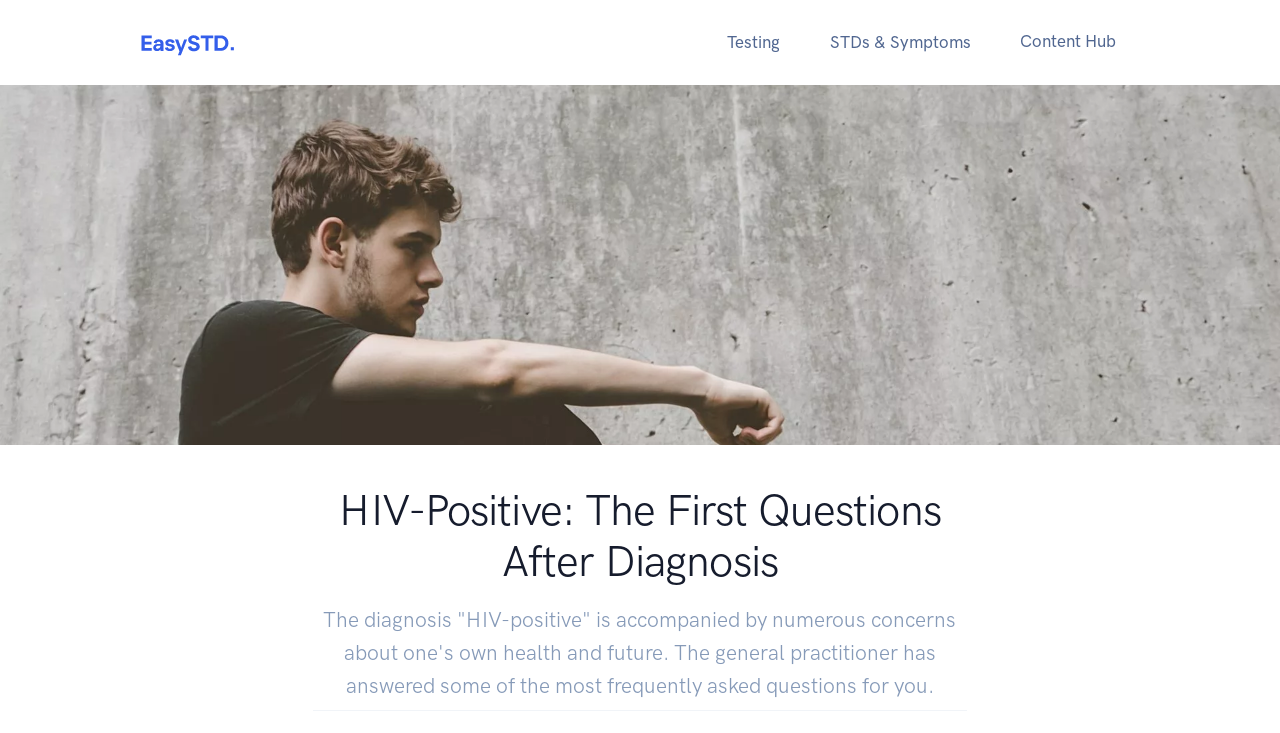

--- FILE ---
content_type: text/html
request_url: https://easystd.com/hiv-positive-the-first-questions-after-diagnosis
body_size: 8556
content:
<!doctype html><html
lang="en"><head><meta
charset="utf-8"><meta
name="viewport" content="width=device-width, initial-scale=1"><link
rel="preconnect" href="https://www.google-analytics.com" crossorigin><link
rel="dns-prefetch" href="https://www.google-analytics.com"><link
rel="preconnect" href="https://www.googletagmanager.com" crossorigin><link
rel="dns-prefetch" href="https://www.googletagmanager.com"><link
rel="stylesheet preload" as="style" href="/assets/css/theme.bundle.css">
<title>HIV-Positive: The First Questions After Diagnosis - EasySTD</title>
<script>window.dataLayer = window.dataLayer || [];
function gtag(){dataLayer.push(arguments)};
gtag('js', new Date());
gtag('config', 'G-1SGKM9ENB6', {'send_page_view': true,'anonymize_ip': false,'link_attribution': true,'allow_display_features': true});
</script><meta name="description" content="The diagnosis &quot;HIV-positive&quot; is accompanied by numerous concerns about one&#039;s own health and future. The general practitioner has answered some of the most frequently asked…">
<meta name="referrer" content="strict-origin-when-cross-origin">
<meta name="robots" content="all">
<meta content="en_US" property="og:locale">
<meta content="EasySTD" property="og:site_name">
<meta content="website" property="og:type">
<meta content="https://easystd.com/hiv-positive-the-first-questions-after-diagnosis" property="og:url">
<meta content="HIV-Positive: The First Questions After Diagnosis - EasySTD" property="og:title">
<meta content="The diagnosis &quot;HIV-positive&quot; is accompanied by numerous concerns about one&#039;s own health and future. The general practitioner has answered some of the most frequently asked…" property="og:description">
<meta content="https://easystd.com/uploads/hub/2019/10/_1200x630_crop_center-center_82_none/hiv-positive-the-first-questions-after-diagnosis.jpg?mtime=1655932541" property="og:image">
<meta content="1200" property="og:image:width">
<meta content="630" property="og:image:height">
<meta content="HIV-Positive: The First Questions After Diagnosis" property="og:image:alt">
<meta name="twitter:card" content="summary">
<meta name="twitter:creator" content="@">
<meta name="twitter:title" content="HIV-Positive: The First Questions After Diagnosis - EasySTD">
<meta name="twitter:description" content="The diagnosis &quot;HIV-positive&quot; is accompanied by numerous concerns about one&#039;s own health and future. The general practitioner has answered some of the most frequently asked…">
<meta name="twitter:image" content="https://easystd.com/uploads/hub/2019/10/_800x800_crop_center-center_82_none/hiv-positive-the-first-questions-after-diagnosis.jpg?mtime=1655932541">
<meta name="twitter:image:width" content="800">
<meta name="twitter:image:height" content="800">
<meta name="twitter:image:alt" content="HIV-Positive: The First Questions After Diagnosis">
<link href="https://easystd.com/hiv-positive-the-first-questions-after-diagnosis" rel="canonical">
<link href="https://easystd.com/" rel="home"></head><body><script async src="https://www.googletagmanager.com/gtag/js?id=G-1SGKM9ENB6"></script>
<nav
class="navbar navbar-expand-lg navbar-light bg-white"><div
class="container"><a
class="navbar-brand" href="https://easystd.com/">
<img
src="/assets/img/logo.svg" class="navbar-brand-img" alt="EasySTD">
</a><button
class="navbar-toggler" type="button" data-bs-toggle="collapse" data-bs-target="#navbarCollapse"
aria-controls="navbarCollapse" aria-expanded="false" aria-label="Toggle navigation">
<span
class="navbar-toggler-icon"></span>
</button><div
class="collapse navbar-collapse" id="navbarCollapse"><button
class="navbar-toggler" type="button" data-bs-toggle="collapse" data-bs-target="#navbarCollapse"
aria-controls="navbarCollapse" aria-expanded="false" aria-label="Toggle navigation">
<i
class="fe fe-x"></i>
</button><ul
class="navbar-nav ms-auto"><li
class="nav-item dropdown">
<button
class="nav-link btn btn-sm dropdown-toggle" id="navbarOptions" data-bs-toggle="dropdown" type="button" aria-haspopup="true" aria-expanded="false">
Testing
</button><div
class="dropdown-menu dropdown-menu-xl p-0" aria-labelledby="navbarOptions"><div
class="row gx-0"><div
class="col-12 col-lg-5 mb-5 mb-lg-0"><div
class="dropdown-img-start d-flex"><h4 class="fw-bold text-white text-center mb-2">
Which STD testing method is more suitable for me?</h4><p
class="fs-sm text-white text-center mb-4">
See our guide to find out.</p><a
href="https://easystd.com/get-tested" class="btn btn-sm btn-white shadow-dark fs-sm">
Compare My Options
</a></div></div><div
class="col-12 col-lg-7"><div
class="dropdown-body"><div
class="row gx-3"><div
class="list-group list-group-flush"><a
class="list-group-item" href="https://easystd.com/pricing"><div
class="icon icon-sm text-primary">
<svg
width="24" height="24" viewBox="0 0 24 24"
xmlns="http://www.w3.org/2000/svg">
<g
fill="none" fill-rule="evenodd">
<path
d="M0 0h24v24H0z"></path>
<path
d="M4 4l7.631-1.43a2 2 0 01.738 0L20 4v9.283a8.51 8.51 0 01-4 7.217l-3.47 2.169a1 1 0 01-1.06 0L8 20.5a8.51 8.51 0 01-4-7.217V4z"
fill="#335EEA" opacity=".3"></path>
<path
d="M11.175 14.75a.946.946 0 01-.67-.287l-1.917-1.917a.926.926 0 010-1.342c.383-.383 1.006-.383 1.341 0l1.246 1.246 3.163-3.162a.926.926 0 011.341 0 .926.926 0 010 1.341l-3.833 3.834a.946.946 0 01-.671.287z"
fill="#335EEA"></path>
</g>
</svg></div><div
class="ms-4"><p
class="h6 fw-bold text-uppercase text-primary mb-0">
Private STD Testing</p><p
class="fs-sm text-gray-700 mb-0">
Pricing & Packages</p></div><span
class="badge rounded-pill bg-primary-soft text-uppercase ms-auto">
Sale
</span></a><a
class="list-group-item" href="https://easystd.com/std-testing"><div
class="icon icon-sm text-primary">
<svg
width="24" height="24" viewBox="0 0 24 24"
xmlns="http://www.w3.org/2000/svg">
<g
fill="none" fill-rule="evenodd">
<path
d="M0 0h24v24H0z"></path>
<path
d="M4 4l7.631-1.43a2 2 0 01.738 0L20 4v9.283a8.51 8.51 0 01-4 7.217l-3.47 2.169a1 1 0 01-1.06 0L8 20.5a8.51 8.51 0 01-4-7.217V4z"
fill="#335EEA" opacity=".3"></path>
<path
d="M10.586 12l-1.414-1.414a1 1 0 111.414-1.414L12 10.586l1.414-1.414a1 1 0 111.414 1.414L13.414 12l1.414 1.414a1 1 0 11-1.414 1.414L12 13.414l-1.414 1.414a1 1 0 11-1.414-1.414L10.586 12z"
fill="#335EEA"></path>
</g>
</svg></div><div
class="ms-4"><p
class="h6 fw-bold text-uppercase text-primary mb-0">
Free STD Testing</p><p
class="fs-sm text-gray-700 mb-0">
Public, free or low-cost testing</p></div></a></div></div><div
class="row gx-0 mt-8"><div
class="col-6"><p
class="h6 dropdown-header">
<a
href="https://easystd.com/reviews">Popular Reviews</a></p><a
class="dropdown-item" href="https://easystd.com/stdcheck-review">
STDcheck Review
</a>
<a
class="dropdown-item mb-5" href="https://easystd.com/mylab-box-review">
MyLAB Box Review
</a><p
class="h6 dropdown-header">
Trending</p><a
class="dropdown-item" href="https://easystd.com/std-symptom-checker">
Should I Get Tested?
</a><a
class="dropdown-item" href="https://easystd.com/anonymous-std-testing">
Anonymous STD Testing
</a><a
class="dropdown-item" href="https://easystd.com/stis-stds-pregnancy-separating-facts-from-myths">
STIs, STDs and Pregnancy
</a></div><div
class="col-6"><p
class="h6 dropdown-header">
Guides</p><a
class="dropdown-item" href="https://easystd.com/hepatitis-a-testing">
Best Hepatitis A Tests
</a>
<a
class="dropdown-item" href="https://easystd.com/syphilis-testing">
Best Syphilis Tests
</a>
<a
class="dropdown-item" href="https://easystd.com/hiv-rna-test-hiv-early-detection-blood-test">
HIV RNA Test <span
class="h6 text-uppercase text-primary">(New)</span>
</a></div></div></div></div></div></div></li><li
class="nav-item dropdown">
<button
class="nav-link btn btn-sm dropdown-toggle" id="navbarConditions" data-bs-toggle="dropdown" type="button" aria-haspopup="true" aria-expanded="false">
STDs & Symptoms
</button><ul
class="dropdown-menu" aria-labelledby="navbarConditions"><li
class="dropdown-item">
<a
class="dropdown-link" href="https://easystd.com/stds-stis">
Overview
</a></li><li
class="dropdown-item">
<a
class="dropdown-link" href="https://easystd.com/bacterial-vaginosis">Bacterial Vaginosis</a></li><li
class="dropdown-item">
<a
class="dropdown-link" href="https://easystd.com/chlamydia">Chlamydia</a></li><li
class="dropdown-item">
<a
class="dropdown-link" href="https://easystd.com/genital-herpes">Genital Herpes</a></li><li
class="dropdown-item">
<a
class="dropdown-link" href="https://easystd.com/genital-warts-hpv">Genital Warts (HPV)</a></li><li
class="dropdown-item">
<a
class="dropdown-link" href="https://easystd.com/gonorrhea">Gonorrhea</a></li><li
class="dropdown-item">
<a
class="dropdown-link" href="https://easystd.com/hepatitis-a">Hepatitis A</a></li><li
class="dropdown-item">
<a
class="dropdown-link" href="https://easystd.com/hepatitis-b">Hepatitis B</a></li><li
class="dropdown-item">
<a
class="dropdown-link" href="https://easystd.com/hepatitis-c">Hepatitis C</a></li><li
class="dropdown-item">
<a
class="dropdown-link" href="https://easystd.com/hiv-aids">HIV/AIDS</a></li><li
class="dropdown-item">
<a
class="dropdown-link" href="https://easystd.com/human-papillomavirus-hpv">Human Papillomavirus (HPV)</a></li><li
class="dropdown-item">
<a
class="dropdown-link" href="https://easystd.com/molluscum-contagiosum">Molluscum Contagiosum</a></li><li
class="dropdown-item">
<a
class="dropdown-link" href="https://easystd.com/pelvic-inflammatory-disease-pid">Pelvic Inflammatory Disease (PID)</a></li><li
class="dropdown-item">
<a
class="dropdown-link" href="https://easystd.com/scabies">Scabies</a></li><li
class="dropdown-item">
<a
class="dropdown-link" href="https://easystd.com/scabies-lice-crabs">Scabies, Lice, and Crabs</a></li><li
class="dropdown-item">
<a
class="dropdown-link" href="https://easystd.com/syphilis">Syphilis</a></li><li
class="dropdown-item">
<a
class="dropdown-link" href="https://easystd.com/trichomoniasis">Trichomoniasis</a></li><li
class="dropdown-item">
<a
class="dropdown-link" href="https://easystd.com/urinary-tract-infection-uti">Urinary Tract Infection (UTI)</a></li><li
class="dropdown-item">
<a
class="dropdown-link" href="https://easystd.com/vaginal-yeast-infection">Vaginal Yeast Infection</a></li></ul></li><li
class="nav-item">
<a
class="nav-link" href="https://easystd.com/hub">
Content Hub
</a></li></ul></div></div></nav><section
class="vh-lg-50 overflow-hidden">
<picture>
<source
data-srcset="https://easystd.com/uploads/hub/2019/10/_1920x1080_crop_center-center_82_line/hiv-positive-the-first-questions-after-diagnosis.jpg.webp 1920w, https://easystd.com/uploads/hub/2019/10/_1200x675_crop_center-center_82_line/hiv-positive-the-first-questions-after-diagnosis.jpg.webp 1200w, https://easystd.com/uploads/hub/2019/10/_992x558_crop_center-center_82_line/hiv-positive-the-first-questions-after-diagnosis.jpg.webp 992w, https://easystd.com/uploads/hub/2019/10/_768x576_crop_center-center_60_line/hiv-positive-the-first-questions-after-diagnosis.jpg.webp 768w, https://easystd.com/uploads/hub/2019/10/_576x432_crop_center-center_60_line/hiv-positive-the-first-questions-after-diagnosis.jpg.webp 576w"
data-sizes="100vw"
type="image/webp" />
<img
class="img-fluid lazyload"
src="data:image/svg+xml,%3Csvg%20xmlns=%27http://www.w3.org/2000/svg%27%20width=%271920%27%20height=%271080%27%20style=%27background:%23b5b3af%27%20/%3E"
data-srcset="https://easystd.com/uploads/hub/2019/10/_1920x1080_crop_center-center_82_line/hiv-positive-the-first-questions-after-diagnosis.jpg 1920w, https://easystd.com/uploads/hub/2019/10/_1200x675_crop_center-center_82_line/hiv-positive-the-first-questions-after-diagnosis.jpg 1200w, https://easystd.com/uploads/hub/2019/10/_992x558_crop_center-center_82_line/hiv-positive-the-first-questions-after-diagnosis.jpg 992w, https://easystd.com/uploads/hub/2019/10/_768x576_crop_center-center_60_line/hiv-positive-the-first-questions-after-diagnosis.jpg 768w, https://easystd.com/uploads/hub/2019/10/_576x432_crop_center-center_60_line/hiv-positive-the-first-questions-after-diagnosis.jpg 576w"
data-sizes="100vw"
alt="HIV-Positive: The First Questions After Diagnosis" />
</picture></section><section
class="pt-6 pt-md-7"><div
class="container"><div
class="row justify-content-center"><div
class="col-12 col-md-10 col-lg-9 col-xl-8"><h1 class="display-4 text-center">HIV-Positive: The First Questions After Diagnosis</h1><p
class="lead mb-0 pb-2 text-center text-muted border-bottom">
The diagnosis &quot;HIV-positive&quot; is accompanied by numerous concerns about one&#039;s own health and future. The general practitioner has answered some of the most frequently asked questions for you.</p></div></div></div></section><section
class="pt-6 pt-md-8"><div
class="container"><div
class="row justify-content-center"><div
class="col-12 col-md-10 col-lg-9 col-xl-8"><div
class="accordion mb-6" id="table-of-contents"><div
class="list-group list-group-flush"><div
class="list-group-item"><a
class="d-flex align-items-center text-reset text-decoration-none" data-bs-toggle="collapse"
href="#toc" role="button" aria-expanded="false" aria-controls="toc"><div
class="me-auto"><h3 class="font-weight-bold mb-0">
Table of Contents</h3></div><span
class="badge rounded-pill bg-success-soft ms-4">
<span
class="h6 text-uppercase">Expand</span>
</span><span
class="collapse-chevron text-muted ms-4">
<i
class="fe fe-lg fe-chevron-down"></i>
</span>
</a><div
class="collapse" id="toc" data-parent="#table-of-contents"><div
class="py-5 py-mb-6"><ul><li>
<a
href="#i-have-recently-become-hiv-positive-can-i-grow-old-with-hiv-infection">I have recently become HIV positive. Can I grow old with HIV infection?</a></li><li>
<a
href="#what-do-i-have-to-imagine-under-a-modern-antiretroviral-therapy">What do I have to imagine under a modern antiretroviral therapy?</a></li><li>
<a
href="#what-drugs-are-currently-available">What drugs are currently available?</a></li><li>
<a
href="#what-will-change-in-my-life">What will change in my life?</a></li><li>
<a
href="#when-should-i-start-antiretroviral-therapy">When should I start antiretroviral therapy (ART)?</a></li><li>
<a
href="#who-should-i-tell-about-my-hiv-infection">Who should I tell about my HIV infection?</a></li><li>
<a
href="#has-hiv-infection-become-harmless-in-the-meantime">Has HIV infection become &quot;harmless&quot; in the meantime?</a></li><li>
<a
href="#additional-resources">Additional Resources</a></li><li>
<a
href="#references">References</a></li></ul></div></div></div></div></div>
<span
id="i-have-recently-become-hiv-positive-can-i-grow-old-with-hiv-infection"></span><h2>I have recently become HIV positive. Can I grow old with HIV infection? <a
href="#i-have-recently-become-hiv-positive-can-i-grow-old-with-hiv-infection" title="Direct link to I have recently become HIV positive. Can I grow old with HIV infection?" aria-label="Direct link to I have recently become HIV positive. Can I grow old with HIV infection?"></a></h2><p>The <a
href="https://easystd.com/truvada-a-pill-that-may-prevent-hiv-infection">treatment of an HIV infection</a> has changed completely over the past 15 years. In 1996 there was a revolutionary improvement in the treatment options.</p><p>With the introduction of a new group of substances (protease inhibitors) and the simultaneous combined administration of at least three substances (combination therapy, also ART/<a
href="https://easystd.com/antiretroviral-solution-fighting-hiv-with-a-weekly-pill">antiretroviral therapy</a>) a lasting therapeutic success could be achieved. The life expectancy of HIV-positive people is therefore almost normal in countries where this therapy is available.</p>
<span
id="what-do-i-have-to-imagine-under-a-modern-antiretroviral-therapy"></span><h2>What do I have to imagine under a modern antiretroviral therapy? <a
href="#what-do-i-have-to-imagine-under-a-modern-antiretroviral-therapy" title="Direct link to What do I have to imagine under a modern antiretroviral therapy?" aria-label="Direct link to What do I have to imagine under a modern antiretroviral therapy?"></a></h2><p>In the first years after the introduction of antiretroviral therapy (ART) in the mid-1990s, the lack of alternatives sometimes meant that serious side effects and a high number of tablets had to be accepted. In the meantime, however, more than two dozen different drugs have been approved and are in use.</p><p>From this selection, the doctor can select the substances best suited to the patient. He will not only consider possible side effects, but also his personal daily routine, such as sleeping and eating habits, possible already existing resistances or pre-existing conditions. As a rule, the patient swallows a few tablets once or twice a day - three or four times a day, often more than 20 tablets, are fortunately a thing of the past.</p>
<span
id="what-drugs-are-currently-available"></span><h2>What drugs are currently available? <a
href="#what-drugs-are-currently-available" title="Direct link to What drugs are currently available?" aria-label="Direct link to What drugs are currently available?"></a></h2><p>Today, we can choose from 5 different substance groups, all of which block virus replication in different ways. The basis for almost every antiretroviral therapy is still the oldest substance in use, the nucleoside reverse transcriptase inhibitor (NRTI), which prevents the "reverse transcription" of the "viral language" (RNA) into the human "hereditary language" (DNA). In order to keep the number of tablets as low as possible, two of these substances are usually administered in the form of a combination tablet.</p><p>In addition, a third substance belongs to the group of non-nucleoside reverse transcriptase inhibitors (similar to the NRTI), protease inhibitors (block the protein maturation of HIV), integrase inhibitors (prevent the integration of HIV into the nucleus of the human cell) or CCR5 blockers (impede the docking of HIV to the human cell). Modern antiretroviral therapy today usually consists of only 1 to a maximum of 5 tablets per day.</p>
<span
id="what-will-change-in-my-life"></span><h2>What will change in my life? <a
href="#what-will-change-in-my-life" title="Direct link to What will change in my life?" aria-label="Direct link to What will change in my life?"></a></h2><p><a
href="https://easystd.com/coping-with-hiv-aids-your-next-few-steps-to-normalcy">The most important first step after the diagnosis is to accept the HIV infection</a>. For many people a world collapses in the first moment.</p><p>One should be aware, however, that there are much more dangerous diseases that reduce life expectancy. In this phase, the support of an experienced psychologist is very helpful in addition to the support of good friends. From a medical point of view, not much will really change as a rule.</p><p>The immune system is usually not restricted in this period, which means that there is no increased <a
href="https://easystd.com/are-hiv-positive-people-at-higher-risk-for-flu-complications">risk of infection with infectious diseases</a>. Only regular laboratory checks of the immune system (CD4 helper cells) and the virus concentration (viral load) every 3 months are necessary.</p>
<span
id="when-should-i-start-antiretroviral-therapy"></span><h2>When should I start antiretroviral therapy (ART)? <a
href="#when-should-i-start-antiretroviral-therapy" title="Direct link to When should I start antiretroviral therapy (ART)?" aria-label="Direct link to When should I start antiretroviral therapy (ART)?"></a></h2><p>As mentioned above, not all HIV infections are treated equally. The European AIDS Society recommends starting antiretroviral therapy in 3 cases:</p><ol><li>in the presence of AIDS, an immunodeficiency disease (i.e. the occurrence of so-called AIDS-defining diseases), or</li><li>if the CD4 helper cells fall below the critical limit of 350 cells/µl, or</li><li>if the CD4 helper cells drop below 500 cells/µl and other indicators are present simultaneously (hepatitis B or C, age from 50 years, rapid drop in CD4 helper cells)</li></ol>
<span
id="who-should-i-tell-about-my-hiv-infection"></span><h2>Who should I tell about my HIV infection? <a
href="#who-should-i-tell-about-my-hiv-infection" title="Direct link to Who should I tell about my HIV infection?" aria-label="Direct link to Who should I tell about my HIV infection?"></a></h2><p>From a legal point of view, the obligation to <a
href="https://easystd.com/disclosure-of-hiv-status">inform other people about HIV infection</a> exists only in relation to the respective (sexual) partner. Often it is also very supportive to initiate a very close person, such as close friends or family members. Employers or colleagues do not need to be informed.</p><p>Doctors only need to be informed insofar as it is necessary for the respective diagnosis and therapy (clarification or treatment of special illnesses related to HIV infection) or for their own protection against infection (contact with blood, dental treatment, surgical interventions).</p>
<span
id="has-hiv-infection-become-harmless-in-the-meantime"></span><h2>Has HIV infection become "harmless" in the meantime? <a
href="#has-hiv-infection-become-harmless-in-the-meantime" title="Direct link to Has HIV infection become &quot;harmless&quot; in the meantime?" aria-label="Direct link to Has HIV infection become &quot;harmless&quot; in the meantime?"></a></h2><p>No! HIV infection is still an incurable infectious disease that leads to death if left untreated. For this reason, a timely therapy is life-saving, but this requires a timely diagnosis. For this reason every person who has a potential risk of HIV infection should regularly <a
href="https://easystd.com/hiv-testing">undergo an HIV test</a>!</p><div
class="d-flex align-items-center">
<span
id="additional-resources"></span><h2 class="me-3" data-bs-toggle="collapse" href="#resources-83433" role="button" aria-expanded="false" aria-controls="resources-83433">Additional Resources <a
href="#additional-resources" title="Direct link to Additional Resources" aria-label="Direct link to Additional Resources"></a></h2>
<span
class="badge rounded-pill bg-primary-soft mb-3">
<span
class="h6 text-uppercase">Expand</span>
</span></div><div
class="collapse" id="resources-83433"><p><em>National Institute of Health</em></p><ul><li><a
href="https://hivinfo.nih.gov" target="_blank" rel="nofollow">https://hivinfo.nih.gov</a></li><li>HIVinfo.nih.gov offers access to the latest, federally approved HIV/AIDS medical practice guidelines, HIV treatment and prevention clinical trials, and other research information.</li></ul><p><em>Centers for Disease Control and Prevention</em></p><ul><li><a
href="https://www.cdc.gov/hiv/basics" target="_blank" rel="nofollow">https://www.cdc.gov/hiv/basics</a></li><li>The CDC provides diverse resources related to HIV and AIDS.</li></ul><p><em>U.S. Department of Health and Human Services</em></p><ul><li><a
href="https://www.hiv.gov" target="_blank" rel="nofollow">https://www.hiv.gov</a></li><li>The U.S. Department of Health and Human Services maintains a library of resources for HIV prevention and treatment.</li></ul><p><em>Avert</em></p><ul><li><a
href="https://www.avert.org" target="_blank" rel="nofollow">https://www.avert.org</a></li><li>www.avert.org</li></ul><p><em>University of California San Francisco Health</em></p><ul><li><a
href="https://www.ucsfhealth.org" target="_blank" rel="nofollow">https://www.ucsfhealth.org</a></li><li>University of California San Francisco Health is internationally renowned for providing highly specialized and innovative care for patients with HIV/AIDS.</li></ul></div><div
class="d-flex align-items-center">
<span
id="references"></span><h2 class="me-3" data-bs-toggle="collapse" href="#references-83433" role="button" aria-expanded="false" aria-controls="references-83433">References <a
href="#references" title="Direct link to References" aria-label="Direct link to References"></a></h2>
<span
class="badge rounded-pill bg-primary-soft mb-3">
<span
class="h6 text-uppercase">Expand</span>
</span></div><div
class="collapse" id="references-83433"><ul><li>HIVinfo.NIH.gov. (2020). <em>Just Diagnosed: Next Steps After Testing Positive for HIV</em>. Retrieved August 2021</li><li>Everyday Health. (2019). <em>The Top 10 Questions About HIV, Answered</em>. Retrieved August 2021</li><li>Healthgrades. (2021). <em>5 Top Questions for Newly Diagnosed HIV Patients</em>. Retrieved August 2021</li><li>WebMD. (2020). <em>Questions to Ask Your Doctor About HIV/AIDS</em>. Retrieved August 2021</li><li>WebMD. (2020). What to Do After Being Diagnosed as HIV-Positive. Retrieved August 2021</li><li>Centers for Disease Control and Prevention. (2020). <em>HIV Testing</em>. Retrieved August 2021</li><li>Centers for Disease Control and Prevention. (2021). <em>Newly Diagnosed with HIV</em>. Retrieved August 2021</li><li>HIV.gov. (2017). <em>What to Expect at Your First HIV Care Visit</em>. Retrieved August 2021</li><li>Avert. (2019). <em>What Happens After an HIV Test and Getting the Results?</em> Retrieved August 2021</li><li>University of California San Francisco Health. (n.d.). <em>HIV Diagnosis</em>. Retrieved August 2021</li></ul></div><div
class="row align-items-center mt-5 mb-5 py-5 border-top"><div
class="col"><p
class="h6 text-uppercase mb-0">
Written by Mark Riegel, MD</p><time
class="fs-sm text-muted" datetime="2023-02-21">
Fact checked by Mark Riegel, MD on Feb 21, 2023
</time></div></div></div></div></div></section><div
class="position-relative"><div
class="shape shape-bottom shape-fluid-x svg-shim text-light">
<svg
viewBox="0 0 2880 48" fill="none" xmlns="http://www.w3.org/2000/svg">
<path
d="M0 48h2880V0h-720C1442.5 52 720 0 720 0H0v48z" fill="currentColor" /></svg></div></div><section
class="pt-7 pt-md-10 py-md-11 bg-light"><div
class="container"><div
class="row align-items-center mb-5"><div
class="col-12 col-md"><h3 class="mb-0">
Latest Stories</h3><p
class="mb-0 text-muted">
Here’s what we've been up to recently.</p></div><div
class="col-12 col-md-auto"><a
href="https://easystd.com/hub" class="btn btn-sm btn-outline-gray-300 d-none d-md-inline">
View all
</a></div></div><div
class="row"><div
class="col-12 col-md-6 col-lg-4 d-flex"><div
class="card mb-6 mb-lg-0 shadow-light-lg lift lift-sm"><a
class="card-img-top" href="https://easystd.com/fifth-straight-year-of-rising-u-s-std-rates">
<picture>
<source
data-srcset="https://easystd.com/uploads/hub/2019/10/_1920x1080_crop_center-center_82_line/fifth-straight-year-of-rising-u-s-std-rates.jpg.webp 1920w, https://easystd.com/uploads/hub/2019/10/_1200x675_crop_center-center_82_line/fifth-straight-year-of-rising-u-s-std-rates.jpg.webp 1200w, https://easystd.com/uploads/hub/2019/10/_992x558_crop_center-center_82_line/fifth-straight-year-of-rising-u-s-std-rates.jpg.webp 992w, https://easystd.com/uploads/hub/2019/10/_768x576_crop_center-center_60_line/fifth-straight-year-of-rising-u-s-std-rates.jpg.webp 768w, https://easystd.com/uploads/hub/2019/10/_576x432_crop_center-center_60_line/fifth-straight-year-of-rising-u-s-std-rates.jpg.webp 576w"
data-sizes="100vw"
type="image/webp" />
<img
class="img-fluid lazyload"
src="data:image/svg+xml,%3Csvg%20xmlns=%27http://www.w3.org/2000/svg%27%20width=%271920%27%20height=%271080%27%20style=%27background:%239c928d%27%20/%3E"
data-srcset="https://easystd.com/uploads/hub/2019/10/_1920x1080_crop_center-center_82_line/fifth-straight-year-of-rising-u-s-std-rates.jpg 1920w, https://easystd.com/uploads/hub/2019/10/_1200x675_crop_center-center_82_line/fifth-straight-year-of-rising-u-s-std-rates.jpg 1200w, https://easystd.com/uploads/hub/2019/10/_992x558_crop_center-center_82_line/fifth-straight-year-of-rising-u-s-std-rates.jpg 992w, https://easystd.com/uploads/hub/2019/10/_768x576_crop_center-center_60_line/fifth-straight-year-of-rising-u-s-std-rates.jpg 768w, https://easystd.com/uploads/hub/2019/10/_576x432_crop_center-center_60_line/fifth-straight-year-of-rising-u-s-std-rates.jpg 576w"
data-sizes="100vw"
alt="Fifth Straight Year Of Rising U.S. STD Rates" />
</picture>						</a><div
class="position-relative"><div
class="shape shape-bottom shape-fluid-x svg-shim text-white">
<svg
viewBox="0 0 2880 480" fill="none" xmlns="http://www.w3.org/2000/svg">
<path
fill-rule="evenodd" clip-rule="evenodd"
d="M2160 0C1440 240 720 240 720 240H0v240h2880V0h-720z"
fill="currentColor" />
</svg></div></div><a
class="card-body" href="https://easystd.com/fifth-straight-year-of-rising-u-s-std-rates"><h3>Fifth Straight Year Of Rising U.S. STD Rates</h3>
</a></div></div><div
class="col-12 col-md-6 col-lg-4 d-flex"><div
class="card mb-6 mb-lg-0 shadow-light-lg lift lift-sm"><a
class="card-img-top" href="https://easystd.com/older-hiv-individuals-face-serious-financial-and-emotional-hardships">
<picture>
<source
data-srcset="https://easystd.com/uploads/hub/2018/12/_1920x1080_crop_center-center_82_line/older-hiv-individuals-face-serious-financial-and-emotional-hardships.jpg.webp 1920w, https://easystd.com/uploads/hub/2018/12/_1200x675_crop_center-center_82_line/older-hiv-individuals-face-serious-financial-and-emotional-hardships.jpg.webp 1200w, https://easystd.com/uploads/hub/2018/12/_992x558_crop_center-center_82_line/older-hiv-individuals-face-serious-financial-and-emotional-hardships.jpg.webp 992w, https://easystd.com/uploads/hub/2018/12/_768x576_crop_center-center_60_line/older-hiv-individuals-face-serious-financial-and-emotional-hardships.jpg.webp 768w, https://easystd.com/uploads/hub/2018/12/_576x432_crop_center-center_60_line/older-hiv-individuals-face-serious-financial-and-emotional-hardships.jpg.webp 576w"
data-sizes="100vw"
type="image/webp" />
<img
class="img-fluid lazyload"
src="data:image/svg+xml,%3Csvg%20xmlns=%27http://www.w3.org/2000/svg%27%20width=%271920%27%20height=%271080%27%20style=%27background:%23d0c6ba%27%20/%3E"
data-srcset="https://easystd.com/uploads/hub/2018/12/_1920x1080_crop_center-center_82_line/older-hiv-individuals-face-serious-financial-and-emotional-hardships.jpg 1920w, https://easystd.com/uploads/hub/2018/12/_1200x675_crop_center-center_82_line/older-hiv-individuals-face-serious-financial-and-emotional-hardships.jpg 1200w, https://easystd.com/uploads/hub/2018/12/_992x558_crop_center-center_82_line/older-hiv-individuals-face-serious-financial-and-emotional-hardships.jpg 992w, https://easystd.com/uploads/hub/2018/12/_768x576_crop_center-center_60_line/older-hiv-individuals-face-serious-financial-and-emotional-hardships.jpg 768w, https://easystd.com/uploads/hub/2018/12/_576x432_crop_center-center_60_line/older-hiv-individuals-face-serious-financial-and-emotional-hardships.jpg 576w"
data-sizes="100vw"
alt="Older HIV Individuals Face Serious Financial and Emotional Hardships" />
</picture>						</a><div
class="position-relative"><div
class="shape shape-bottom shape-fluid-x svg-shim text-white">
<svg
viewBox="0 0 2880 480" fill="none" xmlns="http://www.w3.org/2000/svg">
<path
fill-rule="evenodd" clip-rule="evenodd"
d="M2160 0C1440 240 720 240 720 240H0v240h2880V0h-720z"
fill="currentColor" />
</svg></div></div><a
class="card-body" href="https://easystd.com/older-hiv-individuals-face-serious-financial-and-emotional-hardships"><h3>Older HIV Individuals Face Serious Financial and Emotional Hardships</h3>
</a></div></div><div
class="col-12 col-md-6 col-lg-4 d-flex"><div
class="card mb-6 mb-lg-0 shadow-light-lg lift lift-sm"><a
class="card-img-top" href="https://easystd.com/4-steps-to-dating-with-an-std">
<picture>
<source
data-srcset="https://easystd.com/uploads/hub/2018/05/_1920x1080_crop_center-center_82_line/4-steps-to-dating-with-an-std.jpg.webp 1920w, https://easystd.com/uploads/hub/2018/05/_1200x675_crop_center-center_82_line/4-steps-to-dating-with-an-std.jpg.webp 1200w, https://easystd.com/uploads/hub/2018/05/_992x558_crop_center-center_82_line/4-steps-to-dating-with-an-std.jpg.webp 992w, https://easystd.com/uploads/hub/2018/05/_768x576_crop_center-center_60_line/4-steps-to-dating-with-an-std.jpg.webp 768w, https://easystd.com/uploads/hub/2018/05/_576x432_crop_center-center_60_line/4-steps-to-dating-with-an-std.jpg.webp 576w"
data-sizes="100vw"
type="image/webp" />
<img
class="img-fluid lazyload"
src="data:image/svg+xml,%3Csvg%20xmlns=%27http://www.w3.org/2000/svg%27%20width=%271920%27%20height=%271080%27%20style=%27background:%23c19967%27%20/%3E"
data-srcset="https://easystd.com/uploads/hub/2018/05/_1920x1080_crop_center-center_82_line/4-steps-to-dating-with-an-std.jpg 1920w, https://easystd.com/uploads/hub/2018/05/_1200x675_crop_center-center_82_line/4-steps-to-dating-with-an-std.jpg 1200w, https://easystd.com/uploads/hub/2018/05/_992x558_crop_center-center_82_line/4-steps-to-dating-with-an-std.jpg 992w, https://easystd.com/uploads/hub/2018/05/_768x576_crop_center-center_60_line/4-steps-to-dating-with-an-std.jpg 768w, https://easystd.com/uploads/hub/2018/05/_576x432_crop_center-center_60_line/4-steps-to-dating-with-an-std.jpg 576w"
data-sizes="100vw"
alt="4 Steps To Dating With An STD" />
</picture>						</a><div
class="position-relative"><div
class="shape shape-bottom shape-fluid-x svg-shim text-white">
<svg
viewBox="0 0 2880 480" fill="none" xmlns="http://www.w3.org/2000/svg">
<path
fill-rule="evenodd" clip-rule="evenodd"
d="M2160 0C1440 240 720 240 720 240H0v240h2880V0h-720z"
fill="currentColor" />
</svg></div></div><a
class="card-body" href="https://easystd.com/4-steps-to-dating-with-an-std"><h3>4 Steps To Dating With An STD</h3>
</a></div></div></div></div></section><section
class="bg-dark"><div
class="container py-6 py-md-8 border-bottom"><div
class="row align-items-center"><div
class="col-12 col-md"><h3 class="fw-bold text-white mb-1">
Concerned about an STD?</h3><p
class="fs-lg text-muted mb-5 mb-md-0">
Help stop the spread of STDs by knowing your status. Get tested today!</p></div><div
class="col-12 col-md-auto">
<a
href="https://easystd.com/get-tested" class="btn btn-primary">
Compare My Testing Options <i
class="fe fe-arrow-right ms-2"></i>
</a></div></div></div></section><footer
class="py-8 py-md-8 bg-dark"><div
class="container"><div
class="row"><div
class="col-12 col-md-4 col-lg-3"><img
class="footer-brand img-fluid mb-3 lazyload" data-src="/assets/img/logo.svg" alt="EasySTD"><p
class="fs-sm text-gray-600 mb-6">
&copy; 2025. All rights reserved. Our content does not
constitute a medical consultation.</p></div><div
class="col-6 col-md-4 col-lg-2"><a
href="https://easystd.com/std-testing"><p
class="h6 fw-bold text-uppercase text-gray-500">Testing Guides</p>
</a><ul
class="list-unstyled text-muted mb-0"><li
class="mb-3">
<a
href="https://easystd.com/hepatitis-b-testing" class="text-reset">
Hepatitis B Test
</a></li><li
class="mb-3">
<a
href="https://easystd.com/pelvic-inflammatory-disease-pid-testing" class="text-reset">
Pelvic Inflammatory Disease (PID) Test
</a></li><li
class="mb-3">
<a
href="https://easystd.com/genital-herpes-testing" class="text-reset">
Genital Herpes Test
</a></li><li
class="">
<a
href="https://easystd.com/hepatitis-c-testing" class="text-reset">
Hepatitis C Test
</a></li></ul></div><div
class="col-6 col-md-4 col-lg-2"><a
href="https://easystd.com/stds-stis"><p
class="h6 fw-bold text-uppercase text-gray-500">STD Symptoms</p>
</a><ul
class="list-unstyled text-muted mb-6 mb-md-8 mb-lg-0"><li
class="mb-3">
<a
href="https://easystd.com/stds-that-cause-bruising" class="text-reset">What Types of STDs Cause Bruising?</a></li><li
class="mb-3">
<a
href="https://easystd.com/std-symptoms-in-women" class="text-reset">STD Symptoms in Women: Female Common and Uncommon STD Symptoms &amp; Warning Signs</a></li><li
class="">
<a
href="https://easystd.com/stds-that-cause-abnormal-discharge" class="text-reset">What Types of STDs Cause Abnormal Discharge?</a></li></ul></div><div
class="col-6 col-md-4 col-lg-2"><a
href="https://easystd.com/reviews"><p
class="h6 fw-bold text-uppercase text-gray-500">
Test Providers</p>
</a><ul
class="list-unstyled text-muted mb-6 mb-md-8 mb-lg-0"><li
class="mb-3">
<a
href="https://easystd.com/stdcheck-review" class="text-reset">
STDcheck
</a></li><li
class="">
<a
href="https://easystd.com/mylab-box-review" class="text-reset">
myLAB Box
</a></li></ul></div><div
class="col-6 col-md-4 col-lg-2"><p
class="h6 fw-bold text-uppercase text-gray-500">
Information</p><ul
class="list-unstyled text-muted mb-6 mb-md-8 mb-lg-0"><li
class="mb-3">
<a
href="https://easystd.com/answers" class="text-reset">
Answers
</a></li><li
class="mb-3">
<a
href="https://easystd.com/medical-team" class="text-reset">
Medical Team
</a></li><li
class="mb-3">
<a
href="https://easystd.com/privacy" class="text-reset">
Privacy Policy
</a></li><li>
<a
href="https://easystd.com/terms" class="text-reset">
Terms of Use
</a></li></ul></div></div></div></footer> <script rel="preload" as="script" src="/assets/js/bootstrap.bundle.min.js"></script> <script rel="preload" as="script" src="/assets/js/lazysizes.min.js"></script> <script>document.addEventListener('DOMContentLoaded',()=>{setTimeout(initGTM,1900);});document.addEventListener('scroll',initGTMOnEvent);document.addEventListener('mousemove',initGTMOnEvent);document.addEventListener('touchstart',initGTMOnEvent);function initGTMOnEvent(event){initGTM();event.currentTarget.removeEventListener(event.type,initGTMOnEvent);}
function initGTM(){if(window.gtmDidInit){return false;}
window.gtmDidInit=true;const script=document.createElement('script');script.type='text/javascript';script.async=true;script.onload=()=>{window.dataLayer=window.dataLayer||[];function gtag(){dataLayer.push(arguments);}
gtag('js',new Date());gtag('config','UA-31453800-11');}
script.src='https://www.googletagmanager.com/gtag/js?id=UA-31453800-11';document.head.appendChild(script);}</script> <script type="application/ld+json">{"@context":"http://schema.org","@graph":[{"@type":"WebPage","author":{"@id":"https://easystd.com#identity"},"copyrightHolder":{"@id":"https://easystd.com#identity"},"copyrightYear":"2019","creator":{"@id":"#creator"},"dateCreated":"2018-08-27T15:02:42-08:00","dateModified":"2023-02-21T18:07:14-08:00","datePublished":"2019-10-15T18:33:00-08:00","description":"The diagnosis \"HIV-positive\" is accompanied by numerous concerns about one's own health and future. The general practitioner has answered some of the most frequently asked questions for you.   I have recently become HIV positive. Can I grow old with HIV infection?  The treatment of an HIV infection has changed completely over the past 15 years. In 1996 there was a revolutionary improvement in the treatment options.  With the introduction of a new group of substances (protease inhibitors) and the simultaneous combined administration of at least three substances (combination therapy, also ART/ antiretroviral therapy ) a lasting therapeutic success could be achieved. The life expectancy of HIV-positive people is therefore almost normal in countries where this therapy is available.  What do I have to imagine under a modern antiretroviral therapy?  In the first years after the introduction of antiretroviral therapy (ART) in the mid-1990s, the lack of alternatives sometimes meant that serious side effects and a high number of tablets had to be accepted. In the meantime, however, more than two dozen different drugs have been approved and are in use.  From this selection, the doctor can select the substances best suited to the patient. He will not only consider possible side effects, but also his personal daily routine, such as sleeping and eating habits, possible already existing resistances or pre-existing conditions. As a rule, the patient swallows a few tablets once or twice a day - three or four times a day, often more than 20 tablets, are fortunately a thing of the past.  What drugs are currently available?  Today, we can choose from 5 different substance groups, all of which block virus replication in different ways. The basis for almost every antiretroviral therapy is still the oldest substance in use, the nucleoside reverse transcriptase inhibitor (NRTI), which prevents the \"reverse transcription\" of the \"viral language\" (RNA) into the human \"hereditary language\" (DNA). In order to keep the number of tablets as low as possible, two of these substances are usually administered in the form of a combination tablet.  In addition, a third substance belongs to the group of non-nucleoside reverse transcriptase inhibitors (similar to the NRTI), protease inhibitors (block the protein maturation of HIV), integrase inhibitors (prevent the integration of HIV into the nucleus of the human cell) or CCR5 blockers (impede the docking of HIV to the human cell). Modern antiretroviral therapy today usually consists of only 1 to a maximum of 5 tablets per day.  What will change in my life?  The most important first step after the diagnosis is to accept the HIV infection . For many people a world collapses in the first moment.  One should be aware, however, that there are much more dangerous diseases that reduce life expectancy. In this phase, the support of an experienced psychologist is very helpful in addition to the support of good friends. From a medical point of view, not much will really change as a rule.  The immune system is usually not restricted in this period, which means that there is no increased risk of infection with infectious diseases . Only regular laboratory checks of the immune system (CD4 helper cells) and the virus concentration (viral load) every 3 months are necessary.  When should I start antiretroviral therapy (ART)?  As mentioned above, not all HIV infections are treated equally. The European AIDS Society recommends starting antiretroviral therapy in 3 cases:  in the presence of AIDS, an immunodeficiency disease (i.e. the occurrence of so-called AIDS-defining diseases), or if the CD4 helper cells fall below the critical limit of 350 cells/µl, or if the CD4 helper cells drop below 500 cells/µl and other indicators are present simultaneously (hepatitis B or C, age from 50 years, rapid drop in CD4 helper cells)  Who should I tell about my HIV infection?  From a legal point of view, the obligation to inform other people about HIV infection exists only in relation to the respective (sexual) partner. Often it is also v","headline":"HIV-Positive: The First Questions After Diagnosis","image":{"@type":"ImageObject","url":"https://easystd.com/uploads/hub/2019/10/_1200x630_crop_center-center_82_none/hiv-positive-the-first-questions-after-diagnosis.jpg?mtime=1655932541"},"inLanguage":"en-us","mainEntityOfPage":"https://easystd.com/hiv-positive-the-first-questions-after-diagnosis","name":"HIV-Positive: The First Questions After Diagnosis","publisher":{"@id":"#creator"},"url":"https://easystd.com/hiv-positive-the-first-questions-after-diagnosis"},{"@id":"https://easystd.com#identity","@type":"WebSite","alternateName":"EasySTD.com","image":{"@type":"ImageObject","height":"1000","url":"https://easystd.com/uploads/ui/logo.png","width":"1500"},"inLanguage":"en-us","name":"EasySTD","url":"https://easystd.com"},{"@id":"#creator","@type":"WebSite","alternateName":"EasySTD.com","inLanguage":"en-us","name":"EasySTD"},{"@type":"BreadcrumbList","description":"Breadcrumbs list","itemListElement":[{"@type":"ListItem","item":"https://easystd.com/","name":"Home","position":1},{"@type":"ListItem","item":"https://easystd.com/hiv-positive-the-first-questions-after-diagnosis","name":"HIV-Positive: The First Questions After Diagnosis","position":2}],"name":"Breadcrumbs"}]}</script></body></html>

--- FILE ---
content_type: image/svg+xml
request_url: https://easystd.com/assets/img/logo.svg
body_size: 911
content:
<?xml version="1.0" encoding="utf-8"?>
<!-- Generator: Adobe Illustrator 23.0.5, SVG Export Plug-In . SVG Version: 6.00 Build 0)  -->
<svg version="1.1" id="Layer_1" xmlns="http://www.w3.org/2000/svg" xmlns:xlink="http://www.w3.org/1999/xlink" x="0px" y="0px"
	 width="95.3px" height="22px" viewBox="0 0 95.3 22" style="enable-background:new 0 0 95.3 22;" xml:space="preserve">
<style type="text/css">
	.st0{fill:#335EEA;}
</style>
<g>
	<path class="st0" d="M11.8,16.8H1.5V1.4h10.3v2.8H4.7v3.5h6.9v2.8H4.7V14h7.1V16.8z"/>
	<path class="st0" d="M20.5,9.1c0-0.4-0.2-0.7-0.5-1c-0.3-0.2-0.8-0.4-1.3-0.4c-0.6,0-1.1,0.2-1.4,0.5c-0.4,0.3-0.6,0.7-0.7,1.3
		l-2.9-0.7c0.2-1,0.7-1.8,1.6-2.5c0.9-0.7,2.1-1,3.5-1c1.4,0,2.6,0.4,3.5,1.1s1.3,1.8,1.3,3.3v7.2h-3v-1.4c-0.9,1.1-2.1,1.6-3.6,1.6
		c-1.1,0-2-0.3-2.7-0.9c-0.7-0.6-1-1.4-1-2.4c0-2.1,1.2-3.7,4.3-3.8h3 M17.6,14.7c0.8,0,1.4-0.3,2-0.8c0.6-0.5,0.8-1.1,0.8-1.8v-0.5
		c-0.3,0-0.5,0.1-1.1,0.1l-1.8,0.1c-0.6,0.1-1,0.4-1.2,0.9c-0.1,0.3-0.2,0.6-0.2,0.9c0,0.3,0.1,0.6,0.4,0.8
		C16.8,14.6,17.2,14.7,17.6,14.7z"/>
	<path class="st0" d="M25,13.8l3-0.6c0.1,1,0.8,1.5,2,1.5c0.6,0,1.1-0.1,1.5-0.3s0.6-0.5,0.6-0.8c0-0.3-0.2-0.6-0.5-0.8
		c-0.3-0.2-0.7-0.3-1.2-0.4c-0.5-0.1-1-0.2-1.6-0.3s-1.1-0.3-1.6-0.5c-0.5-0.2-0.9-0.5-1.2-1s-0.5-1.1-0.5-1.8c0-1,0.4-1.9,1.3-2.6
		c0.9-0.7,2-1,3.3-1s2.4,0.3,3.3,0.9c0.9,0.6,1.4,1.4,1.5,2.4l-2.9,0.6c-0.1-1-0.8-1.5-1.9-1.5c-0.5,0-0.9,0.1-1.2,0.3
		c-0.3,0.2-0.5,0.5-0.5,0.8c0,0.3,0.2,0.6,0.5,0.8c0.3,0.2,0.7,0.3,1.2,0.4c0.5,0.1,1,0.2,1.6,0.3s1.1,0.3,1.6,0.5
		c0.5,0.2,0.9,0.5,1.2,1c0.3,0.5,0.5,1.1,0.5,1.8c0,1-0.5,1.9-1.5,2.6c-1,0.7-2.1,1-3.5,1s-2.5-0.3-3.4-0.9
		C25.7,15.6,25.2,14.8,25,13.8z"/>
	<path class="st0" d="M41.4,13.8l3-8.3h3l-6.3,15.8h-3l1.6-4L35.2,5.5h3.2L41.4,13.8z"/>
	<path class="st0" d="M48.3,12.8l3.2-0.6c0.1,0.7,0.4,1.3,0.9,1.6c0.5,0.4,1.2,0.6,2,0.6c0.7,0,1.4-0.2,1.8-0.5
		c0.5-0.3,0.7-0.8,0.7-1.3c0-0.4-0.2-0.7-0.5-1c-0.3-0.3-0.7-0.5-1.2-0.6c-0.5-0.2-1-0.3-1.6-0.5s-1.2-0.3-1.8-0.6
		c-0.6-0.2-1.1-0.5-1.6-0.8c-0.5-0.3-0.9-0.7-1.2-1.3c-0.3-0.6-0.5-1.2-0.5-2c0-1.3,0.5-2.4,1.6-3.2c1.1-0.9,2.4-1.3,4-1.3
		c1.6,0,2.9,0.4,4,1.2s1.7,1.8,1.8,3.1l-3.2,0.6c-0.1-0.7-0.4-1.2-0.9-1.6c-0.5-0.4-1.1-0.6-1.8-0.6c-0.7,0-1.2,0.2-1.7,0.5
		c-0.4,0.3-0.6,0.7-0.6,1.2c0,0.4,0.2,0.7,0.5,1c0.3,0.3,0.7,0.5,1.2,0.6c0.5,0.2,1,0.3,1.6,0.5c0.6,0.1,1.2,0.3,1.8,0.6
		c0.6,0.2,1.1,0.5,1.6,0.8c0.5,0.3,0.9,0.8,1.2,1.4c0.3,0.6,0.5,1.3,0.5,2.1c0,1.3-0.6,2.4-1.7,3.3c-1.1,0.9-2.5,1.3-4.2,1.3
		c-1.7,0-3-0.4-4.1-1.2S48.5,14.1,48.3,12.8z"/>
	<path class="st0" d="M69,16.8h-3.1V4.2h-4.7V1.4h12.6v2.8H69V16.8z"/>
	<path class="st0" d="M81.2,16.8h-6.1V1.4h6.1c2.3,0,4.1,0.7,5.6,2.2c1.5,1.5,2.2,3.3,2.2,5.5c0,2.2-0.7,4-2.2,5.5
		C85.4,16.1,83.5,16.8,81.2,16.8z M78.2,4.2V14H81c1.4,0,2.6-0.5,3.5-1.4c0.9-0.9,1.4-2.1,1.4-3.5c0-1.4-0.5-2.6-1.4-3.5
		c-0.9-0.9-2.1-1.4-3.5-1.4H78.2z"/>
</g>
<rect x="91.4" y="13.2" class="st0" width="3.1" height="3.1"/>
</svg>
